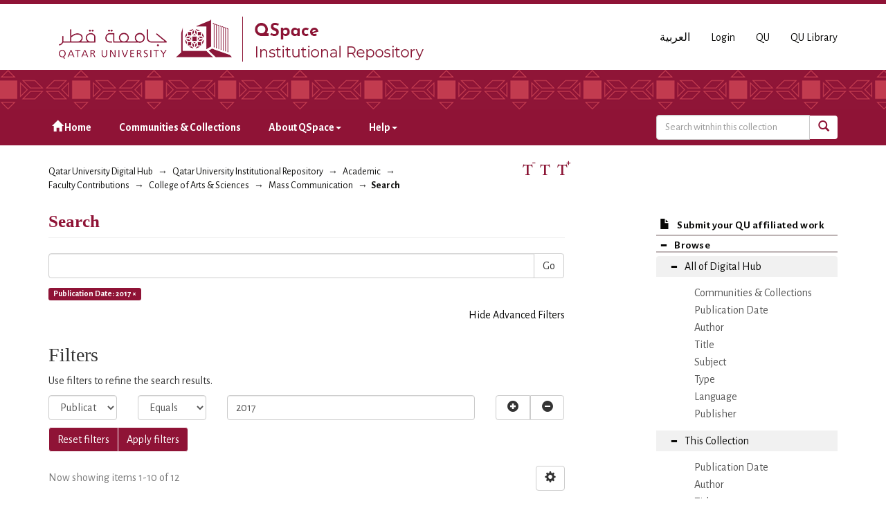

--- FILE ---
content_type: text/html;charset=utf-8
request_url: https://qspace.qu.edu.qa/handle/10576/3031/discover?filtertype=dateIssued&filter_relational_operator=equals&filter=2017
body_size: 58348
content:
<!DOCTYPE html>
            <!--[if lt IE 7]> <html class="no-js lt-ie9 lt-ie8 lt-ie7" lang="en"> <![endif]-->
            <!--[if IE 7]>    <html class="no-js lt-ie9 lt-ie8" lang="en"> <![endif]-->
            <!--[if IE 8]>    <html class="no-js lt-ie9" lang="en"> <![endif]-->
            <!--[if gt IE 8]><!--> <html class="no-js" lang="en"> <!--<![endif]-->
            <head><META http-equiv="Content-Type" content="text/html; charset=UTF-8">
<meta charset="utf-8">
<meta content="text/html; charset=UTF-8" http-equiv="Content-Type">
<meta content="IE=edge,chrome=1" http-equiv="X-UA-Compatible">
<meta content="width=device-width,initial-scale=1" name="viewport">
<script src="https://www.googletagmanager.com/gtag/js?id=UA-162916807-1" async="true"></script><script>
                window.dataLayer = window.dataLayer || [];
                function gtag(){dataLayer.push(arguments);}
                gtag('js', new Date());

                gtag('config', 'UA-162916807-1');
          </script>
<link href="https://fonts.googleapis.com/css?family=Alegreya+Sans+SC|Alegreya+Sans:400,700" rel="stylesheet" type="text/css">
<link rel="shortcut icon" href="/themes/QSpace-Mirage2/images/favicon.png">
<link rel="apple-touch-icon" href="/themes/QSpace-Mirage2/images/apple-touch-icon.png">
<meta name="Generator" content="DSpace 6.3">
<meta name="ROBOTS" content="NOINDEX, FOLLOW">
<link href="/themes/QSpace-Mirage2/styles/main.css" rel="stylesheet">
<link type="application/opensearchdescription+xml" rel="search" href="https://qspace.qu.edu.qa:443/open-search/description.xml" title="DSpace">
<script>
                //Clear default text of empty text areas on focus
                function tFocus(element)
                {
                if (element.value == ' '){element.value='';}
                }
                //Clear default text of empty text areas on submit
                function tSubmit(form)
                {
                var defaultedElements = document.getElementsByTagName("textarea");
                for (var i=0; i != defaultedElements.length; i++){
                if (defaultedElements[i].value == ' '){
                defaultedElements[i].value='';}}
                }
                //Disable pressing 'enter' key to submit a form (otherwise pressing 'enter' causes a submission to start over)
                function disableEnterKey(e)
                {
                var key;

                if(window.event)
                key = window.event.keyCode;     //Internet Explorer
                else
                key = e.which;     //Firefox and Netscape

                if(key == 13)  //if "Enter" pressed, then disable!
                return false;
                else
                return true;
                }
            </script><!--[if lt IE 9]>
                <script src="/themes/QSpace-Mirage2/vendor/html5shiv/dist/html5shiv.js"> </script>
                <script src="/themes/QSpace-Mirage2/vendor/respond/dest/respond.min.js"> </script>
                <![endif]--><script src="/themes/QSpace-Mirage2/vendor/modernizr/modernizr.js"> </script>
<title>Search</title>
<script src="https://www.google.com/recaptcha/api.js"></script>
</head><body>
<header>
<div role="navigation" class="navbar navbar-default navbar-static-top">
<div class="container">
<div class="navbar-header">
<a href="/" class="
								navbar-brand visible-xs col-xs-7
							"><img class="desktop hidden-xs hidden-sm" src="https://qspace.qu.edu.qa/themes/QSpace-Mirage2/images/QU_QSpace_desktop_en.png"><img class="mobile hidden-lg hidden-md" src="https://qspace.qu.edu.qa/themes/QSpace-Mirage2/images/QU_QSpace_mobile_en.png"></a><a href="/" class="
								navbar-brand hidden-xs
							"><img class="desktop hidden-xs hidden-sm" src="https://qspace.qu.edu.qa/themes/QSpace-Mirage2/images/QU_QSpace_desktop_en.png"><img class="mobile hidden-lg hidden-md" src="https://qspace.qu.edu.qa/themes/QSpace-Mirage2/images/QU_QSpace_mobile_en.png"></a>
<div class="
										navbar-header pull-right visible-xs hidden-sm hidden-md hidden-lg
								">
<ul id="mobile-navigation" class="nav nav-pills pull-left ">
<li class="dropdown" id="ds-language-selection-xs">
<button data-toggle="dropdown" class="dropdown-toggle navbar-toggle navbar-link" role="button" href="#" id="language-dropdown-toggle-xs"><b aria-hidden="true" class="visible-xs glyphicon glyphicon-globe"></b></button>
<ul data-no-collapse="true" aria-labelledby="language-dropdown-toggle-xs" role="menu" class="dropdown-menu pull-right">
<li role="presentation" class="disabled">
<a href="?filtertype=dateIssued&filter_relational_operator=equals&filter=2017&locale-attribute=en">English</a>
</li>
<li role="presentation">
<a href="?filtertype=dateIssued&filter_relational_operator=equals&filter=2017&locale-attribute=ar">العربية</a>
</li>
</ul>
</li>
<li>
<form method="get" action="/login" style="display: inline">
<button class="navbar-toggle navbar-link"><b aria-hidden="true" class="visible-xs glyphicon glyphicon-user"></b></button>
</form>
</li>
</ul>
<button data-toggle="offcanvas" class="navbar-toggle" type="button"><span class="sr-only">Toggle navigation</span><span class="icon-bar"></span><span class="icon-bar"></span><span class="icon-bar"></span></button>
</div>
<div id="desktop-navigation" class="
										navbar-header pull-right hidden-xs
								">
<ul class="nav navbar-nav pull-left">
<li class="dropdown" id="ds-language-selection">
<a href="?filtertype=dateIssued&filter_relational_operator=equals&filter=2017&locale-attribute=ar">العربية</a>
</li>
<input id="selected-language" type="hidden" value="en">
</ul>
<ul class="nav navbar-nav pull-left">
<li>
<a href="/login"><span class="hidden-xs">Login</span></a>
</li>
</ul>
<ul class="nav navbar-nav pull-left hidden-sm hidden-xs">
<li>
<a href="http://www.qu.edu.qa"><span>QU</span></a>
</li>
<li>
<a href="http://library.qu.edu.qa"><span>QU Library</span></a>
</li>
</ul>
<button type="button" class="navbar-toggle visible-sm" data-toggle="offcanvas"><span class="sr-only">Toggle navigation</span><span class="icon-bar"></span><span class="icon-bar"></span><span class="icon-bar"></span></button>
</div>
</div>
</div>
<div id="top"></div>
<div id="navigation">
<div class="container">
<ul id="desktop-navigation" class="
						      nav navbar-nav col-md-9 col-lg-9 hidden-xs hidden-sm
						  ">
<li>
<a href="/"><span aria-hidden="true" class="glyphicon glyphicon-home"></span>&nbsp;Home</a>
</li>
<li>
<a href="/community-list">Communities &amp; Collections</a>
</li>
<li class="dropdown">
<a href="#">About QSpace<span class="caret"></span></a>
<ul class="dropdown-menu">
<li>
<a href="/page/vision-mission">Vision &amp; Mission  </a>
</li>
</ul>
</li>
<li class="dropdown">
<a href="#">Help<span class="caret"></span></a>
<ul class="dropdown-menu">
<li>
<a href="/page/item-submission">Item Submission </a>
</li>
<li>
<a href="http://www.sherpa.ac.uk/romeo/search.php" target="_blank">Publisher policies</a>
</li>
<li class="dropdown-submenu">
<a href="#" tabindex="-1" class="test">User guides </a>
<ul class="dropdown-menu">
<li>
<a href="/page/Browse-guide" tabindex="-1"> QSpace Browsing</a>
</li>
<li>
<a href="/page/Search-guide" tabindex="-1">  QSpace Searching (Simple &amp; Advanced Search) </a>
</li>
<li>
<a href="/page/Submission-guide" tabindex="-1">QSpace Item Submission </a>
</li>
<li>
<a href="/page/Glossary-guide" tabindex="-1">QSpace Glossary</a>
</li>
</ul>
</li>
</ul>
</li>
</ul>
<div id="ds-search-form" class="
      										col-xs-12 col-sm-6 col-md-3 col-lg-3
      								">
<form method="post" style="" action="/handle/10576/3031/discover">
<fieldset>
<div class="input-group">
<input type="text" class="ds-text-field form-control" name="query" placeholder="Search witnhin this collection"><span class="input-group-btn"><button title="Go" class="ds-button-field btn btn-primary"><span aria-hidden="true" class="glyphicon glyphicon-search"></span></button></span>
</div>
</fieldset>
</form>
</div>
</div>
</div>
</div>
</header>
<div class="trail-wrapper hidden-print">
<div class="container">
<div class="row">
<div class="
								col-xs-12 col-sm-12 col-md-6 col-lg-6
							">
<div class="breadcrumb dropdown visible-xs">
<a data-toggle="dropdown" class="dropdown-toggle" role="button" href="#" id="trail-dropdown-toggle">Search&nbsp;<b class="caret"></b></a>
<ul aria-labelledby="trail-dropdown-toggle" role="menu" class="dropdown-menu">
<li role="presentation">
<a role="menuitem" href="/"><i aria-hidden="true" class="glyphicon glyphicon-home"></i>&nbsp;
                        Qatar University Digital Hub</a>
</li>
<li role="presentation">
<a role="menuitem" href="/handle/10576/20491">Qatar University Institutional Repository</a>
</li>
<li role="presentation">
<a role="menuitem" href="/handle/10576/22">Academic</a>
</li>
<li role="presentation">
<a role="menuitem" href="/handle/10576/32">Faculty Contributions</a>
</li>
<li role="presentation">
<a role="menuitem" href="/handle/10576/37">College of Arts &amp; Sciences</a>
</li>
<li role="presentation">
<a role="menuitem" href="/handle/10576/3031">Mass Communication</a>
</li>
<li role="presentation" class="disabled">
<a href="#" role="menuitem">Search</a>
</li>
</ul>
</div>
<ul class="breadcrumb hidden-xs">
<li>
<a href="/">Qatar University Digital Hub</a>
</li>
<li>
<a href="/handle/10576/20491">Qatar University Institutional Repository</a>
</li>
<li>
<a href="/handle/10576/22">Academic</a>
</li>
<li>
<a href="/handle/10576/32">Faculty Contributions</a>
</li>
<li>
<a href="/handle/10576/37">College of Arts &amp; Sciences</a>
</li>
<li>
<a href="/handle/10576/3031">Mass Communication</a>
</li>
<li class="active">Search</li>
</ul>
</div>
<div id="FontSize" class="
								col-md-2 col-lg-2 hidden-xs hidden-sm
							">
<li>
<a class="increaseFont"><span class="MaxFont">  &nbsp; </span></a><a class="resetFont"><span class="ResetFont">  &nbsp; </span></a><a class="decreaseFont"><span class="MinFont">  &nbsp; </span></a>
</li>
</div>
<div class="col-md-4 col-lg-4 hidden-xs hidden-sm"> &nbsp;  </div>
</div>
</div>
</div>
<div class="hidden" id="no-js-warning-wrapper">
<div id="no-js-warning">
<div class="notice failure">JavaScript is disabled for your browser. Some features of this site may not work without it.</div>
</div>
</div>
<div class="container" id="main-container">
<div class="row row-offcanvas row-offcanvas-right">
<div class="horizontal-slider clearfix">
<div class="
                                  								col-xs-12 col-sm-12 col-md-9 main-content
                                 							">
<div>
<h2 class="ds-div-head page-header first-page-header">Search</h2>
<div id="aspect_discovery_SimpleSearch_div_search" class="ds-static-div primary">
<p class="ds-paragraph">
<input id="aspect_discovery_SimpleSearch_field_discovery-json-search-url" class="ds-hidden-field form-control" name="discovery-json-search-url" type="hidden" value="http://qspace.qu.edu.qa/JSON/discovery/search">
</p>
<p class="ds-paragraph">
<input id="aspect_discovery_SimpleSearch_field_discovery-json-scope" class="ds-hidden-field form-control" name="discovery-json-scope" type="hidden" value="10576/3031">
</p>
<p class="ds-paragraph">
<input id="aspect_discovery_SimpleSearch_field_contextpath" class="ds-hidden-field form-control" name="contextpath" type="hidden" value="">
</p>
<div id="aspect_discovery_SimpleSearch_div_discovery-search-box" class="ds-static-div discoverySearchBox">
<form id="aspect_discovery_SimpleSearch_div_general-query" class="ds-interactive-div discover-search-box" action="discover" method="get" onsubmit="javascript:tSubmit(this);">
<fieldset id="aspect_discovery_SimpleSearch_list_primary-search" class="ds-form-list">
<div class="ds-form-item row">
<div class="col-sm-12">
<p class="input-group">
<input id="aspect_discovery_SimpleSearch_field_query" class="ds-text-field form-control" name="query" type="text" value=""><span class="input-group-btn"><button id="aspect_discovery_SimpleSearch_field_submit" class="ds-button-field btn btn-default search-icon search-icon" name="submit" type="submit">Go</button></span>
</p>
</div>
</div>
<div id="filters-overview-wrapper-squared"></div>
</fieldset>
<p class="ds-paragraph">
<input id="aspect_discovery_SimpleSearch_field_filtertype_0" class="ds-hidden-field form-control" name="filtertype_0" type="hidden" value="dateIssued">
</p>
<p class="ds-paragraph">
<input id="aspect_discovery_SimpleSearch_field_filter_relational_operator_0" class="ds-hidden-field form-control" name="filter_relational_operator_0" type="hidden" value="equals">
</p>
<p class="ds-paragraph">
<input id="aspect_discovery_SimpleSearch_field_filter_0" class="ds-hidden-field form-control" name="filter_0" type="hidden" value="2017">
</p>
</form>
<form id="aspect_discovery_SimpleSearch_div_search-filters" class="ds-interactive-div discover-filters-box " action="discover" method="get" onsubmit="javascript:tSubmit(this);">
<div class="ds-static-div clearfix">
<p class="ds-paragraph pull-right">
<a href="#" class="show-advanced-filters">Show Advanced Filters</a><a href="#" class="hide-advanced-filters hidden">Hide Advanced Filters</a>
</p>
</div>
<h3 class="ds-div-head discovery-filters-wrapper-head hidden">Filters</h3>
<div id="aspect_discovery_SimpleSearch_div_discovery-filters-wrapper" class="ds-static-div  hidden">
<p class="ds-paragraph">Use filters to refine the search results.</p>
<script type="text/javascript">
                if (!window.DSpace) {
                    window.DSpace = {};
                }
                if (!window.DSpace.discovery) {
                    window.DSpace.discovery = {};
                }
                if (!window.DSpace.discovery.filters) {
                    window.DSpace.discovery.filters = [];
                }
                window.DSpace.discovery.filters.push({
                    type: 'dateIssued',
                    relational_operator: 'equals',
                    query: '2017',
                });
            </script><script type="text/javascript">
                if (!window.DSpace) {
                    window.DSpace = {};
                }
                if (!window.DSpace.discovery) {
                    window.DSpace.discovery = {};
                }
                if (!window.DSpace.discovery.filters) {
                    window.DSpace.discovery.filters = [];
                }
            </script><script>
            if (!window.DSpace.i18n) {
                window.DSpace.i18n = {};
            } 
            if (!window.DSpace.i18n.discovery) {
                window.DSpace.i18n.discovery = {};
            }
        
                    if (!window.DSpace.i18n.discovery.filtertype) {
                        window.DSpace.i18n.discovery.filtertype = {};
                    }
                window.DSpace.i18n.discovery.filtertype['title']='Title';window.DSpace.i18n.discovery.filtertype['author']='Author';window.DSpace.i18n.discovery.filtertype['subject']='Subject';window.DSpace.i18n.discovery.filtertype['type']='Type';window.DSpace.i18n.discovery.filtertype['publisher']='Publisher';window.DSpace.i18n.discovery.filtertype['publication']='Publication Name ';window.DSpace.i18n.discovery.filtertype['dateIssued']='Publication Date';window.DSpace.i18n.discovery.filtertype['language']=' Language';window.DSpace.i18n.discovery.filtertype['series']='Series';window.DSpace.i18n.discovery.filtertype['sponsor']='Sponsor';window.DSpace.i18n.discovery.filtertype['abstract']='Abstract';window.DSpace.i18n.discovery.filtertype['has_content_in_original_bundle']='Has File(s)';window.DSpace.i18n.discovery.filtertype['original_bundle_filenames']='Filename';window.DSpace.i18n.discovery.filtertype['original_bundle_descriptions']='File description';
                    if (!window.DSpace.i18n.discovery.filter_relational_operator) {
                        window.DSpace.i18n.discovery.filter_relational_operator = {};
                    }
                window.DSpace.i18n.discovery.filter_relational_operator['contains']='Contains';window.DSpace.i18n.discovery.filter_relational_operator['equals']='Equals';window.DSpace.i18n.discovery.filter_relational_operator['authority']='ID';window.DSpace.i18n.discovery.filter_relational_operator['notcontains']='Not Contains';window.DSpace.i18n.discovery.filter_relational_operator['notequals']='Not Equals';window.DSpace.i18n.discovery.filter_relational_operator['notauthority']='Not ID';</script>
<div id="aspect_discovery_SimpleSearch_row_filter-controls" class="ds-form-item apply-filter">
<div>
<div class="">
<p class="btn-group">
<button id="aspect_discovery_SimpleSearch_field_submit_reset_filter" class="ds-button-field btn btn-default discovery-reset-filter-button discovery-reset-filter-button" name="submit_reset_filter" type="submit">Reset filters</button><button class="ds-button-field btn btn-default discovery-add-filter-button visible-xs discovery-add-filter-button visible-xs " name="submit_add_filter" type="submit">Add New Filter</button><button id="aspect_discovery_SimpleSearch_field_submit_apply_filter" class="ds-button-field btn btn-default discovery-apply-filter-button discovery-apply-filter-button" name="submit_apply_filter" type="submit">Apply filters</button>
</p>
</div>
</div>
</div>
</div>
</form>
</div>
<form id="aspect_discovery_SimpleSearch_div_main-form" class="ds-interactive-div " action="/handle/10576/3031/discover" method="post" onsubmit="javascript:tSubmit(this);">
<p class="ds-paragraph">
<input id="aspect_discovery_SimpleSearch_field_search-result" class="ds-hidden-field form-control" name="search-result" type="hidden" value="true">
</p>
<p class="ds-paragraph">
<input id="aspect_discovery_SimpleSearch_field_query" class="ds-hidden-field form-control" name="query" type="hidden" value="">
</p>
<p class="ds-paragraph">
<input id="aspect_discovery_SimpleSearch_field_current-scope" class="ds-hidden-field form-control" name="current-scope" type="hidden" value="10576/3031">
</p>
<p class="ds-paragraph">
<input id="aspect_discovery_SimpleSearch_field_filtertype_0" class="ds-hidden-field form-control" name="filtertype_0" type="hidden" value="dateIssued">
</p>
<p class="ds-paragraph">
<input id="aspect_discovery_SimpleSearch_field_filter_relational_operator_0" class="ds-hidden-field form-control" name="filter_relational_operator_0" type="hidden" value="equals">
</p>
<p class="ds-paragraph">
<input id="aspect_discovery_SimpleSearch_field_filter_0" class="ds-hidden-field form-control" name="filter_0" type="hidden" value="2017">
</p>
<p class="ds-paragraph">
<input id="aspect_discovery_SimpleSearch_field_rpp" class="ds-hidden-field form-control" name="rpp" type="hidden" value="10">
</p>
<p class="ds-paragraph">
<input id="aspect_discovery_SimpleSearch_field_sort_by" class="ds-hidden-field form-control" name="sort_by" type="hidden" value="score">
</p>
<p class="ds-paragraph">
<input id="aspect_discovery_SimpleSearch_field_order" class="ds-hidden-field form-control" name="order" type="hidden" value="desc">
</p>
</form>
<div class="pagination-masked clearfix top">
<div class="row">
<div class="
												col-xs-9
											">
<p class="pagination-info">Now showing items 1-10 of 12</p>
</div>
<div class="col-xs-3">
<div class="btn-group discovery-sort-options-menu pull-right controls-gear-wrapper" id="aspect_discovery_SimpleSearch_div_search-controls-gear">
<button data-toggle="dropdown" class="btn btn-default dropdown-toggle"><span aria-hidden="true" class="glyphicon glyphicon-cog"></span></button>
<ul role="menu" class="dropdown-menu">
<li id="aspect_discovery_SimpleSearch_item_sort-head" class=" gear-head first dropdown-header">Sort Options:</li>
<li id="aspect_discovery_SimpleSearch_item_relevance" class=" gear-option gear-option-selected">
<a href="sort_by=score&order=desc">Relevance</a>
</li>
<li id="aspect_discovery_SimpleSearch_item_dc_title_sort" class=" gear-option">
<a href="sort_by=dc.title_sort&order=asc">Title Asc</a>
</li>
<li id="aspect_discovery_SimpleSearch_item_dc_title_sort" class=" gear-option">
<a href="sort_by=dc.title_sort&order=desc">Title Desc</a>
</li>
<li id="aspect_discovery_SimpleSearch_item_dc_date_issued_dt" class=" gear-option">
<a href="sort_by=dc.date.issued_dt&order=asc">Publication Date Asc</a>
</li>
<li id="aspect_discovery_SimpleSearch_item_dc_date_issued_dt" class=" gear-option">
<a href="sort_by=dc.date.issued_dt&order=desc">Publication Date Desc</a>
</li>
<li class="divider"></li>
<li id="aspect_discovery_SimpleSearch_item_rpp-head" class=" gear-head dropdown-header">Results Per Page:</li>
<li id="aspect_discovery_SimpleSearch_item_rpp-5" class=" gear-option">
<a href="rpp=5">5</a>
</li>
<li id="aspect_discovery_SimpleSearch_item_rpp-10" class=" gear-option gear-option-selected">
<a href="rpp=10">10</a>
</li>
<li id="aspect_discovery_SimpleSearch_item_rpp-20" class=" gear-option">
<a href="rpp=20">20</a>
</li>
<li id="aspect_discovery_SimpleSearch_item_rpp-40" class=" gear-option">
<a href="rpp=40">40</a>
</li>
<li id="aspect_discovery_SimpleSearch_item_rpp-60" class=" gear-option">
<a href="rpp=60">60</a>
</li>
<li id="aspect_discovery_SimpleSearch_item_rpp-80" class=" gear-option">
<a href="rpp=80">80</a>
</li>
<li id="aspect_discovery_SimpleSearch_item_rpp-100" class=" gear-option">
<a href="rpp=100">100</a>
</li>
</ul>
</div>
</div>
</div>
</div>
<div id="aspect_discovery_SimpleSearch_div_search-results" class="ds-static-div primary">
<div class="row ds-artifact-item ">
<div class="col-sm-3 hidden-xs">
<div class="thumbnail artifact-preview">
<a href="/handle/10576/17210" class="image-link">
<div style="width: 100%; text-align: center">
<i class="glyphicon  glyphicon-lock" aria-hidden="true"></i>
</div>
</a>
</div>
</div>
<div class="col-sm-9 artifact-description">
<a href="/handle/10576/17210">
<h4>Fatwa on Sattelite TV and the development of islamic Religious  discourse<span class="Z3988" title="ctx_ver=Z39.88-2004&amp;rft_val_fmt=info%3Aofi%2Ffmt%3Akev%3Amtx%3Adc&amp;rft_id=http%3A%2F%2Fdx.doi.org%2F10.1386%2Fjammr.10.2.129_1&amp;rft_id=Miladi%2C+N.%2C+Karim%2C+S.+and+Athambawa%2C+M.+%282017%29%2C+%E2%80%98Fatwa+on+satellite+TV+and+the+development+of+Islamic+religious+discourse%E2%80%99%2C+Journal+of+Arab+%26+Muslim+Media+Research%2C+10%3A2%2C+pp.+129%E2%80%93152%2C+doi%3A+10.1386%2Fjammr.10.2.129_1&amp;rft_id=https%3A%2F%2Fwww.intellectbooks.com%2F&amp;rft_id=http%3A%2F%2Fhdl.handle.net%2F10576%2F17210&amp;rft_id=129-152&amp;rft_id=2&amp;rft_id=10&amp;rfr_id=info%3Asid%2Fdspace.org%3Arepository&amp;">&nbsp;</span>
</h4>
</a>
<div class="artifact-info">
<span class="author h4"><small><span class="ds-dc_contributor_author-authority">Miladi, Noureddine; </span><span class="ds-dc_contributor_author-authority">Karim, Saleh; </span><span class="ds-dc_contributor_author-authority">Athambawa, Mahroof</span></small></span><span class="publication-details h4"><small> (<span class="publisher">
<bdi>Intellect</bdi>
</span>, <span class="date">2017</span> , <span class="type">Article</span>)</small></span>
<div class="abstract">Satellite TV and the Internet revolutions have reinvigorated religious discourse in public spaces. Across the world, religious TV channels and Internet religious websites have taken up the roles of traditional religious ...</div>
</div>
</div>
</div>
<div class="row ds-artifact-item ">
<div class="col-sm-3 hidden-xs">
<div class="thumbnail artifact-preview">
<a href="/handle/10576/16302" class="image-link"><img alt="Thumbnail" class="img-responsive img-thumbnail" src="/bitstream/handle/10576/16302/Journalism%20and%20the%20Islamic%20Worldview%20Journalistic%20roles%20in%20Muslim-majority%20countries.pdf.jpg?sequence=3&isAllowed=y"></a>
</div>
</div>
<div class="col-sm-9 artifact-description">
<a href="/handle/10576/16302">
<h4>Journalism and the Islamic Worldview: Journalistic roles in Muslim-majority countries<span class="Z3988" title="ctx_ver=Z39.88-2004&amp;rft_val_fmt=info%3Aofi%2Ffmt%3Akev%3Amtx%3Adc&amp;rft_id=http%3A%2F%2Fdx.doi.org%2F10.1080%2F1461670X.2017.1279029&amp;rft_id=http%3A%2F%2Fhdl.handle.net%2F10576%2F16302&amp;rft_id=555-575&amp;rft_id=5&amp;rft_id=18&amp;rfr_id=info%3Asid%2Fdspace.org%3Arepository&amp;">&nbsp;</span>
</h4>
</a>
<div class="artifact-info">
<span class="author h4"><small><span class="ds-dc_contributor_author-authority">Muchtar, Nurhaya; </span><span class="ds-dc_contributor_author-authority">Hamada, Basyouni Ibrahim; </span><span class="ds-dc_contributor_author-authority">Hanitzsch, Thomas; </span><span class="ds-dc_contributor_author-authority">Galal, Ashraf; </span><span class="ds-dc_contributor_author-authority">Masduki; </span><span class="ds-dc_contributor_author-authority more" style="display: none;">Ullah,Mohammad Sahid</span><a href="javascript:void(0)"><strong><span class="show-more-link">... more authors <i aria-hidden="true" class="fa fa-angle-down"></i></span></strong></a><a href="javascript:void(0)"><strong><span style="display:none;" class="show-less-link">... less authors<i aria-hidden="true" class="fa fa-angle-up"></i></span></strong></a></small></span><span class="publication-details h4"><small> (<span class="publisher">
<bdi>Routledge</bdi>
</span>, <span class="date">2017</span> , <span class="type">Article</span>)</small></span>
<div class="abstract">This paper looks at the extent to which journalistic culture in Muslim-majority countries is shaped by a distinctive Islamic worldview. We identified four principles of an Islamic perspective to journalism: truth and ...</div>
</div>
</div>
</div>
<div class="row ds-artifact-item ">
<div class="col-sm-3 hidden-xs">
<div class="thumbnail artifact-preview">
<a href="/handle/10576/5989" class="image-link"><img alt="Thumbnail" class="img-responsive img-thumbnail" src="/bitstream/handle/10576/5989/%d9%84%d9%8a%d9%88%d9%86%20%d8%a8%d8%b1%d8%ae%d9%88%20-%20%d8%a7%d9%84%d9%87%d8%a7%d9%83%d8%b7%d9%88%d9%84%d9%88%d8%ac%d9%8a%d8%a7%20%d9%88%d8%af%d9%88%d8%b1%d9%87%d8%a7%20%d9%81%d9%8a%20%d8%aa%d9%81%d8%b3%d9%8a%d8%b1%20%d8%a7%d9%84%d9%87%d8%ac%d9%85%d8%a7%d8%aa.pdf.jpg?sequence=4&isAllowed=y"></a>
</div>
</div>
<div class="col-sm-9 artifact-description">
<a href="/handle/10576/5989">
<h4>الهاكطولوجيا ودورها في تفسير الهجمات الإلكترونية وتأثيرها على الممارسة الصحفية<span class="Z3988" title="ctx_ver=Z39.88-2004&amp;rft_val_fmt=info%3Aofi%2Ffmt%3Akev%3Amtx%3Adc&amp;rft_id=%D8%A8%D8%B1%D8%AE%D9%88%2C+%D9%84%D9%8A%D9%88%D9%86.++%D8%A7%D9%84%D9%87%D8%A7%D9%83%D8%B7%D9%88%D9%84%D9%88%D8%AC%D9%8A%D8%A7+%D9%88%D8%AF%D9%88%D8%B1%D9%87%D8%A7+%D9%81%D9%8A+%D8%AA%D9%81%D8%B3%D9%8A%D8%B1+%D8%A7%D9%84%D9%87%D8%AC%D9%85%D8%A7%D8%AA+%D8%A7%D9%84%D8%A5%D9%84%D9%83%D8%AA%D8%B1%D9%88%D9%86%D9%8A%D8%A9+%D9%88%D8%AA%D8%A3%D8%AB%D9%8A%D8%B1%D9%87%D8%A7+%D8%B9%D9%84%D9%89+%D8%A7%D9%84%D9%85%D9%85%D8%A7%D8%B1%D8%B3%D8%A9+%D8%A7%D9%84%D8%B5%D8%AD%D9%81%D9%8A%D8%A9.+%D9%85%D8%B1%D9%83%D8%B2+%D8%A7%D9%84%D8%AC%D8%B2%D9%8A%D8%B1%D8%A9+%D9%84%D9%84%D8%AF%D8%B1%D8%A7%D8%B3%D8%A7%D8%AA.+2017&amp;rft_id=http%3A%2F%2Fstudies.aljazeera.net%2Fmritems%2FDocuments%2F2017%2F11%2F2%2F89412b042677455ab5eac864eb52f3af_100.pdf&amp;rft_id=http%3A%2F%2Fstudies.aljazeera.net%2Far%2Fmediastudies%2F2017%2F11%2F171102072849895.html&amp;rft_id=http%3A%2F%2Fhdl.handle.net%2F10576%2F5989&amp;rfr_id=info%3Asid%2Fdspace.org%3Arepository&amp;">&nbsp;</span>
</h4>
</a>
<div class="artifact-info">
<span class="author h4"><small><span class="ds-dc_contributor_author-authority">برخو, ليون</span></small></span><span class="publication-details h4"><small> (<span class="publisher">
<bdi>AlJazeera Center for Studies - مركز الجزيرة للدراسات</bdi>
</span>, <span class="date">2017</span> , <span class="type">Article</span>)</small></span>
<div class="abstract">تبحث الورقة تأثير الهجمات الإلكترونية في مسارات الأحداث وخلق الأزمات، وكيف أصبحت جزءًا مُكِمِّلًا لجمع المعلومات نتيجة الاستقطاب المتزايد والهائل في منقطة الشرق الأوسط، وتدرس أيضًا تأثيرها في الممارسة الصحفية. وتُقدِّم ...</div>
</div>
</div>
</div>
<div class="row ds-artifact-item ">
<div class="col-sm-3 hidden-xs">
<div class="thumbnail artifact-preview">
<a href="/handle/10576/17653" class="image-link"><img alt="Thumbnail" class="img-thumbnail" data-src="holder.js/110x130/text:No Thumbnail"></a>
</div>
</div>
<div class="col-sm-9 artifact-description">
<a href="/handle/10576/17653">
<h4>Islamic universals and implications for global communication ethics<span class="Z3988" title="ctx_ver=Z39.88-2004&amp;rft_val_fmt=info%3Aofi%2Ffmt%3Akev%3Amtx%3Adc&amp;rft_id=http%3A%2F%2Fdx.doi.org%2F10.1080%2F13216597.2016.1269657&amp;rft_id=http%3A%2F%2Fhdl.handle.net%2F10576%2F17653&amp;rft_id=36-52&amp;rft_id=1&amp;rft_id=23&amp;rfr_id=info%3Asid%2Fdspace.org%3Arepository&amp;">&nbsp;</span>
</h4>
</a>
<div class="artifact-info">
<span class="author h4"><small><span class="ds-dc_contributor_author-authority">Sadig, Haydar Badawi</span></small></span><span class="publication-details h4"><small> (<span class="publisher">
<bdi>Taylor and Francis</bdi>
</span>, <span class="date">2017</span> , <span class="type">Article</span>)</small></span>
<div class="abstract">In an attempt to validate the importance of universal communication ethics for democracy anywhere, especially in the Middle East, this essay focuses on answering the question: Are there universalisable Islamic ethics that ...</div>
</div>
</div>
</div>
<div class="row ds-artifact-item ">
<div class="col-sm-3 hidden-xs">
<div class="thumbnail artifact-preview">
<a href="/handle/10576/5621" class="image-link"><img alt="Thumbnail" class="img-thumbnail" data-src="holder.js/110x130/text:No Thumbnail"></a>
</div>
</div>
<div class="col-sm-9 artifact-description">
<a href="/handle/10576/5621">
<h4>University Students' Intention of Smartphone Adoption for Academic Purposes: Testing and Extended TAM Model<span class="Z3988" title="ctx_ver=Z39.88-2004&amp;rft_val_fmt=info%3Aofi%2Ffmt%3Akev%3Amtx%3Adc&amp;rft_id=http%3A%2F%2Fdx.doi.org%2F10.15655%2Fmw%2F2017%2Fv8i2%2F49010&amp;rft_id=Ahmed%2C+ISMAIL+SHEIKH+YUSUF.+et.+al.+%22University+Students%27+Intention+of+Smartphone+Adoption+for+Academic+Purposes%3A+Testing+and+Extended+TAM+Model%22%2C+Journal+of+Media+Watch%2C+Volume+8+%2C+No.+2+%2CP.p.+208+-+221%2C++2017&amp;rft_id=0976-0911&amp;rft_id=https%3A%2F%2Fwww.mediawatchjournal.in%2F&amp;rft_id=http%3A%2F%2Fhdl.handle.net%2F10576%2F5621&amp;rft_id=208++-+221&amp;rft_id=2&amp;rft_id=8&amp;rft_id=2249-8818&amp;rfr_id=info%3Asid%2Fdspace.org%3Arepository&amp;">&nbsp;</span>
</h4>
</a>
<div class="artifact-info">
<span class="author h4"><small><span class="ds-dc_contributor_author-authority">Ahmed, Ismail Sheikh Yusuf; </span><span class="ds-dc_contributor_author-authority">El-Kasim, Muthar; </span><span class="ds-dc_contributor_author-authority">Mustapha, Lambe Kayode</span></small></span><span class="publication-details h4"><small> (<span class="publisher">
<bdi>India</bdi>
</span>, <span class="date">2017</span> , <span class="type">Article</span>)</small></span>
<div class="abstract">New technology has been credited with the ability to extend human senses. However, adaptation and use of technology has been reported to be intricately mediated by usefulness and ease of use of technology among other ...</div>
</div>
</div>
</div>
<div class="row ds-artifact-item ">
<div class="col-sm-3 hidden-xs">
<div class="thumbnail artifact-preview">
<a href="/handle/10576/11060" class="image-link"><img alt="Thumbnail" class="img-responsive img-thumbnail" src="/bitstream/handle/10576/11060/17_AUSACE%202017%20Full%20%20Conference%20Schedule.pdf.jpg?sequence=4&isAllowed=y"></a>
</div>
</div>
<div class="col-sm-9 artifact-description">
<a href="/handle/10576/11060">
<h4>التواصل في عصر المعلومات اللحظي والتأثيرات المحتملة<span class="Z3988" title="ctx_ver=Z39.88-2004&amp;rft_val_fmt=info%3Aofi%2Ffmt%3Akev%3Amtx%3Adc&amp;rft_id=%D8%A7%D9%84%D8%B4%D8%A7%D9%85%D9%8A+%D8%8C+%D8%B9%D8%A8%D8%AF%D8%A7%D9%84%D8%B1%D8%AD%D9%85%D9%86+%D9%85%D8%AD%D9%85%D8%AF+%D8%B3%D8%B9%D9%8A%D8%AF.++2017+.++%D8%A7%D9%84%D8%AA%D9%88%D8%A7%D8%B5%D9%84+%D9%81%D9%8A+%D8%B9%D8%B5%D8%B1+%D8%A7%D9%84%D9%85%D8%B9%D9%84%D9%88%D9%85%D8%A7%D8%AA+%D8%A7%D9%84%D9%84%D8%AD%D8%B8%D9%8A+%D9%88%D8%A7%D9%84%D8%AA%D8%A3%D8%AB%D9%8A%D8%B1%D8%A7%D8%AA+%D8%A7%D9%84%D9%85%D8%AD%D8%AA%D9%85%D9%84%D8%A9+%D8%8C+%D8%A7%D9%84%D9%85%D8%A4%D8%AA%D9%85%D8%B1+%D8%A7%D9%84%D8%B3%D9%86%D9%88%D9%8A+%D8%A7%D9%84%D8%AB%D8%A7%D9%86%D9%8A+%D9%88+%D8%A7%D9%84%D8%B9%D8%B4%D8%B1%D9%88%D9%86+%D9%84%D9%84%D8%AC%D9%85%D8%B9%D9%8A%D8%A9+%D8%A7%D9%84%D8%B9%D8%B1%D8%A8%D9%8A%D8%A9+%D8%A7%D9%84%D8%A3%D9%85%D8%B1%D9%8A%D9%83%D9%8A%D8%A9.+%D8%A7%D9%84%D8%AC%D8%A7%D9%85%D8%B9%D8%A9+%D8%A7%D9%84%D8%A3%D9%85%D8%B1%D9%8A%D9%83%D9%8A%D8%A9+%5C+%D8%A7%D9%84%D9%82%D8%A7%D9%87%D8%B1%D8%A9&amp;rft_id=%D9%85%D8%AF%D8%A9+%D8%A7%D9%84%D9%85%D8%A4%D8%AA%D9%85%D8%B1%3A+21+-+24+%D8%A3%D9%83%D8%AA%D9%88%D8%A8%D8%B1+2017&amp;rft_id=http%3A%2F%2Fhdl.handle.net%2F10576%2F11060&amp;rfr_id=info%3Asid%2Fdspace.org%3Arepository&amp;">&nbsp;</span>
</h4>
</a>
<div class="artifact-info">
<span class="author h4"><small><span class="ds-dc_contributor_author-authority">الشامي, عبد الرحمن محمد سعيد</span></small></span><span class="publication-details h4"><small> (<span class="publisher">
<bdi>American	University in Cairo</bdi>
</span>, <span class="date">2017</span> , <span class="type">Conference</span>)</small></span>
<div class="abstract">حاولت هذه الدراسة رصد مظاهر الاتصال والتواصل في عصر المعلومات اللحظي، والتأثيرات المتبادلة بين وسائل الاتصال الجديدة والقديمة، وذلك بالتطبيق على عينة عشوائية من الجمهور العربي بلغت العينة 216 مبحوثا. ومن أهم ما انتهت إليه ...</div>
</div>
</div>
</div>
<div class="row ds-artifact-item ">
<div class="col-sm-3 hidden-xs">
<div class="thumbnail artifact-preview">
<a href="/handle/10576/11037" class="image-link"><img alt="Thumbnail" class="img-responsive img-thumbnail" src="/bitstream/handle/10576/11037/Mobile%20Journalism.pdf.jpg?sequence=4&isAllowed=y"></a>
</div>
</div>
<div class="col-sm-9 artifact-description">
<a href="/handle/10576/11037">
<h4>صحافة  المحمول<span class="Z3988" title="ctx_ver=Z39.88-2004&amp;rft_val_fmt=info%3Aofi%2Ffmt%3Akev%3Amtx%3Adc&amp;rft_id=http%3A%2F%2Fhdl.handle.net%2F10576%2F11037&amp;rft_id=http%3A%2F%2Fwww.qu.edu.qa%2Fjmem&amp;rft_id=13&amp;rfr_id=info%3Asid%2Fdspace.org%3Arepository&amp;">&nbsp;</span>
</h4>
</a>
<div class="artifact-info">
<span class="author h4"><small><span class="ds-dc_contributor_author-authority">جابر, جاسم محمد الشيخ; </span><span class="ds-dc_contributor_author-authority">الشامي, عبد الرحمن محمد</span></small></span><span class="publication-details h4"><small> (<span class="publisher">
<bdi>Georgia State University</bdi>
</span>, <span class="date">2017</span> , <span class="type">Book Review</span>)</small></span>
<div class="abstract">يناول الكتاب موضوعا حديثا في الساحة الصحفية، وهو استخدام الهواتف الذكية في مجال العمل الصحفي، والذي أصبح يعرف اليوم بـ"صحافة المحمول" Mobile Journalism، ويلقى اهتماما به من كافة المؤسسات الصحفية والإعلامية، والمشتغلين ...</div>
</div>
</div>
</div>
<div class="row ds-artifact-item ">
<div class="col-sm-3 hidden-xs">
<div class="thumbnail artifact-preview">
<a href="/handle/10576/6190" class="image-link"><img alt="Thumbnail" class="img-responsive img-thumbnail" src="/bitstream/handle/10576/6190/%d8%a7%d8%b3%d8%aa%d8%ae%d8%af%d8%a7%d9%85%d8%a7%d8%aa%20%d9%82%d8%a7%d8%af%d8%a9%20%d8%a7%d9%84%d8%b1%d8%a3%d9%8a%20%d8%a7%d9%84%d8%ae%d9%84%d9%8a%d8%ac%d9%8a%20%d9%84%d8%b4%d8%a8%d9%83%d8%a7%d8%aa%20%d8%a7%d9%84%d8%aa%d9%88%d8%a7%d8%b5%d9%84%20%d8%a7%d9%84%d8%a7%d8%ac%d8%aa%d9%85%d8%a7%d8%b9%d9%8a.pdf.jpg?sequence=4&isAllowed=y"></a>
</div>
</div>
<div class="col-sm-9 artifact-description">
<a href="/handle/10576/6190">
<h4>استخدامات قادة الرأي الخليجي لشبكات التواصل الاجتماعي<span class="Z3988" title="ctx_ver=Z39.88-2004&amp;rft_val_fmt=info%3Aofi%2Ffmt%3Akev%3Amtx%3Adc&amp;rft_id=%D8%A7%D9%84%D8%B4%D8%A7%D9%85%D9%8A%2C+%D8%B9%D8%A8%D8%AF+%D8%A7%D9%84%D8%B1%D8%AD%D9%85%D9%86+%D9%85%D8%AD%D9%85%D8%AF%D8%8C+%D8%A7%D8%B3%D8%AA%D8%AE%D8%AF%D8%A7%D9%85%D8%A7%D8%AA+%D9%82%D8%A7%D8%AF%D8%A9+%D8%A7%D9%84%D8%B1%D8%A3%D9%8A+%D8%A7%D9%84%D8%AE%D9%84%D9%8A%D8%AC%D9%8A+%D9%84%D8%B4%D8%A8%D9%83%D8%A7%D8%AA+%D8%A7%D9%84%D8%AA%D9%88%D8%A7%D8%B5%D9%84+%D8%A7%D9%84%D8%A7%D8%AC%D8%AA%D9%85%D8%A7%D8%B9%D9%8A%D8%8C+%D9%85%D8%B1%D9%83%D8%B2+%D8%A7%D9%84%D8%AC%D8%B2%D9%8A%D8%B1%D8%A9+%D9%84%D9%84%D8%AF%D8%B1%D8%A7%D8%B3%D8%A7%D8%AA%D8%8C+%D8%B5+1-23%D8%8C+16-11-2017&amp;rft_id=https%3A%2F%2Fgoo.gl%2FrBYLT3&amp;rft_id=http%3A%2F%2Fhdl.handle.net%2F10576%2F6190&amp;rft_id=1-23&amp;rfr_id=info%3Asid%2Fdspace.org%3Arepository&amp;">&nbsp;</span>
</h4>
</a>
<div class="artifact-info">
<span class="author h4"><small><span class="ds-dc_contributor_author-authority">الشامي, عبد الرحمن محمد</span></small></span><span class="publication-details h4"><small> (<span class="publisher">
<bdi></bdi>
</span>, <span class="date">2017</span> , <span class="type">Book chapter</span>)</small></span>
<div class="abstract">تستقصي الدراسة استخدامات قادة الرأي العام الخليجي لشبكات التواصل الاجتماعي، خاصة في سياق الأزمة الخليجية التي اندلعت إثر الحصار الذي فرضته السعودية والإمارات والبحرين ومصر على قطر، وتبحث أشكال التفاعل المختلفة التي تتولَّد ...</div>
</div>
</div>
</div>
<div class="row ds-artifact-item ">
<div class="col-sm-3 hidden-xs">
<div class="thumbnail artifact-preview">
<a href="/handle/10576/5179" class="image-link"><img alt="Thumbnail" class="img-thumbnail" data-src="holder.js/110x130/text:No Thumbnail"></a>
</div>
</div>
<div class="col-sm-9 artifact-description">
<a href="/handle/10576/5179">
<h4>شعارات القنوات التلفزية العربية: دراسة سيميولوجية لفعالية تصميم الجرافيك<span class="Z3988" title="ctx_ver=Z39.88-2004&amp;rft_val_fmt=info%3Aofi%2Ffmt%3Akev%3Amtx%3Adc&amp;rft_id=%D8%B4%D8%B9%D8%A7%D8%B1%D8%A7%D8%AA+%D8%A7%D9%84%D9%82%D9%86%D9%88%D8%A7%D8%AA+%D8%A7%D9%84%D8%AA%D9%84%D9%81%D8%B2%D9%8A%D8%A9+%D8%A7%D9%84%D8%B9%D8%B1%D8%A8%D9%8A%D8%A9%3A+%D8%AF%D8%B1%D8%A7%D8%B3%D8%A9+%D8%B3%D9%8A%D9%85%D9%8A%D9%88%D9%84%D9%88%D8%AC%D9%8A%D8%A9+%D9%84%D9%81%D8%B9%D8%A7%D9%84%D9%8A%D8%A9+%D8%AA%D8%B5%D9%85%D9%8A%D9%85+%D8%A7%D9%84%D8%AC%D8%B1%D8%A7%D9%81%D9%8A%D9%83%22%2C+%D9%85%D8%AD%D9%85%D8%AF+%D8%A7%D9%84%D8%A3%D9%85%D9%8A%D9%86+%D9%85%D8%B1%D8%B3%D9%8A%2C+%D9%85%D8%AC%D9%84%D8%A9+%D8%A7%D9%84%D8%AD%D9%83%D9%85%D8%A9%2C+%D8%A7%D9%84%D8%B9%D8%AF%D8%AF+%D8%A7%D9%84%D8%AA%D8%A7%D8%B3%D8%B9&amp;rft_id=http%3A%2F%2Fhdl.handle.net%2F10576%2F5179&amp;rft_id=271-294&amp;rft_id=9&amp;rfr_id=info%3Asid%2Fdspace.org%3Arepository&amp;">&nbsp;</span>
</h4>
</a>
<div class="artifact-info">
<span class="author h4"><small><span class="ds-dc_contributor_author-authority">موسى, محمد الأمين</span></small></span><span class="publication-details h4"><small> (<span class="publisher">
<bdi>مؤسسة كنوز الحكمة للنشر والتوزيع</bdi>
</span>, <span class="date">2017</span> , <span class="type">Article</span>)</small></span>
<div class="abstract">The main objective of this paper is to study the graphic design of Arab TV channels&rsquo; logos from a semiotic perspective. The research seeks to shed light on the Arab TV channels&rsquo; logos, in terms of their design and ...</div>
</div>
</div>
</div>
<div class="row ds-artifact-item ">
<div class="col-sm-3 hidden-xs">
<div class="thumbnail artifact-preview">
<a href="/handle/10576/5620" class="image-link"><img alt="Thumbnail" class="img-responsive img-thumbnail" src="/bitstream/handle/10576/5620/Determinants%20of%20Continuance%20Intention%20to%20Use%20Mobile%20Money%20Transfer%20An%20Integrated%20Model.pdf.jpg?sequence=5&isAllowed=y"></a>
</div>
</div>
<div class="col-sm-9 artifact-description">
<a href="/handle/10576/5620">
<h4>Determinants of Continuance Intention to Use Mobile Money Transfer: An Integrated Model<span class="Z3988" title="ctx_ver=Z39.88-2004&amp;rft_val_fmt=info%3Aofi%2Ffmt%3Akev%3Amtx%3Adc&amp;rft_id=AHMED%2C+ISMAIL+SHEIKH+YUSUF.+ALI%2C+ALI+YASSIN+SHEIKH.+%22Determinants+of+Continuance+Intention+to+Use+Mobile+Money+Transfer%3A+An+Integrated+Model%22.+Journal+of+Internet+Banking+and+Commerce+%28JIBC%29.+Vol.+22%2C+No.+S7+%2C+2017&amp;rft_id=1204-5357&amp;rft_id=http%3A%2F%2Fwww.icommercecentral.com%2Fopen-access%2Fdeterminants-of-continuance-intention-to-use-mobile-money-transfer-an-integrated-model.pdf&amp;rft_id=http%3A%2F%2Fwww.icommercecentral.com%2F&amp;rft_id=http%3A%2F%2Fhdl.handle.net%2F10576%2F5620&amp;rft_id=S7&amp;rft_id=22&amp;rfr_id=info%3Asid%2Fdspace.org%3Arepository&amp;">&nbsp;</span>
</h4>
</a>
<div class="artifact-info">
<span class="author h4"><small><span class="ds-dc_contributor_author-authority">AHMED, ISMAIL SHEIKH YUSUF; </span><span class="ds-dc_contributor_author-authority">ALI, ALI YASSIN SHEIKH</span></small></span><span class="publication-details h4"><small> (<span class="publisher">
<bdi>Allied Academies</bdi>
</span>, <span class="date">2017</span> , <span class="type">Article</span>)</small></span>
<div class="abstract">Mobile Money Transfer (MMT) technology had become essential daily transactions in several developing countries. The unbanked population and those from low and middle-income classes mainly adopt this technology. In Somalia, ...</div>
</div>
</div>
</div>
</div>
<div class="pagination-masked clearfix bottom">
<div class="centered-pagination">
<ul class="pagination">
<li class="disabled">
<a class="previous-page-link" href="discover?rpp=10&etal=0&group_by=none&page=0&filtertype_0=dateIssued&filter_relational_operator_0=equals&filter_0=2017"><span class="glyphicon glyphicon-arrow-left"></span></a>
</li>
<li class="active">
<a href="discover?rpp=10&etal=0&group_by=none&page=1&filtertype_0=dateIssued&filter_relational_operator_0=equals&filter_0=2017">1</a>
</li>
<li class="page-link page-link-offset-1">
<a href="discover?rpp=10&etal=0&group_by=none&page=2&filtertype_0=dateIssued&filter_relational_operator_0=equals&filter_0=2017">2</a>
</li>
<li>
<a class="next-page-link" href="discover?rpp=10&etal=0&group_by=none&page=2&filtertype_0=dateIssued&filter_relational_operator_0=equals&filter_0=2017"><span class="glyphicon glyphicon-arrow-right"></span></a>
</li>
</ul>
</div>
</div>
</div>
</div>
<div class="visible-xs visible-sm">
<footer>
<div class="row">
<hr>
<div class="
									col-xs-12 col-sm-8
								">
<div> Qatar University Digital Hub is a digital collection operated and maintained by the <a title="Qatar University Library Homepage" style="color:#734200; " target="_blank" href="http://library.qu.edu.qa"> Qatar University Library </a>  and supported by the <a style="color:#734200; " target="_blank" title="Qatar University ITs " href="http://its.qu.edu.qa/"> ITS department </a> 
</div>
<br>
<div class=" hidden-xs hidden-sm hidden-print">
<a style="color:#734200;" href="/contact">Contact Us</a>
</div>
<div class=" hidden-md hidden-lg hidden-print">
<a style="color:#734200;" href="/contact">Contact Us</a> | <a href="http://www.qu.edu.qa" class="hidden-md hidden-lg" style="color:#734200;">QU</a>
</div>
</div>
<div class="col-sm-4 hidden-xs hidden-print" id="footer-logo">
<div class="
									pull-right
								">
<br>
<img src="http://qspace.qu.edu.qa/themes/QSpace-Mirage2/images/web_powered_by.gif" alt=""></div>
</div>
</div>
<a class="hidden" href="/htmlmap">&nbsp;</a>
<p>&nbsp;</p>
</footer>
</div>
</div>
<div role="navigation" id="sidebar" class="col-xs-6 col-sm-3 sidebar-offcanvas">
<div class="word-break hidden-print" id="ds-options">
<a href="/">
<h2 class="ds-option-set-head h6 hidden-md hidden-lg">
<i class="glyphicon glyphicon-home"></i>Home</h2>
</a><a href="/submit">
<h2 class="ds-option-set-head-submitItem h6">
<i class="glyphicon glyphicon-file"></i>Submit your QU affiliated work</h2>
</a>
<h2 class="ds-option-set-head-browse page-header  h6">
<i aria-hidden="true" class="glyphicon glyphicon-minus open-icon "></i><i aria-hidden="true" class="glyphicon glyphicon-plus closed-icon hidden"></i>Browse</h2>
<div id="aspect_viewArtifacts_Navigation_list_browse" class="list-group-browse">
<a class="list-group-item active"><i aria-hidden="true" class="glyphicon glyphicon-minus open-icon"></i><i aria-hidden="true" class="glyphicon glyphicon-plus closed-icon hidden"></i><span class="h5 list-group-item-heading  h5">All of Digital Hub</span></a>
<ul class="ds-simple-list-browse sublist">
<a href="/community-list" class="list-group-item ds-option">
<bdi>Communities &amp; Collections</bdi>
</a><a href="/browse?type=dateissued" class="list-group-item ds-option">
<bdi>Publication Date</bdi>
</a><a href="/browse?type=author" class="list-group-item ds-option">
<bdi>Author</bdi>
</a><a href="/browse?type=title" class="list-group-item ds-option">
<bdi>Title</bdi>
</a><a href="/browse?type=subject" class="list-group-item ds-option">
<bdi>Subject</bdi>
</a><a href="/browse?type=type" class="list-group-item ds-option">
<bdi>Type</bdi>
</a><a href="/browse?type=language" class="list-group-item ds-option">
<bdi>Language</bdi>
</a><a href="/browse?type=publisher" class="list-group-item ds-option">
<bdi>Publisher</bdi>
</a>
</ul>
<a class="list-group-item active"><i aria-hidden="true" class="glyphicon glyphicon-minus open-icon"></i><i aria-hidden="true" class="glyphicon glyphicon-plus closed-icon hidden"></i><span class="h5 list-group-item-heading  h5">This Collection</span></a>
<ul class="ds-simple-list-browse sublist">
<a href="/handle/10576/3031/browse?type=dateissued" class="list-group-item ds-option">
<bdi>Publication Date</bdi>
</a><a href="/handle/10576/3031/browse?type=author" class="list-group-item ds-option">
<bdi>Author</bdi>
</a><a href="/handle/10576/3031/browse?type=title" class="list-group-item ds-option">
<bdi>Title</bdi>
</a><a href="/handle/10576/3031/browse?type=subject" class="list-group-item ds-option">
<bdi>Subject</bdi>
</a><a href="/handle/10576/3031/browse?type=type" class="list-group-item ds-option">
<bdi>Type</bdi>
</a><a href="/handle/10576/3031/browse?type=language" class="list-group-item ds-option">
<bdi>Language</bdi>
</a><a href="/handle/10576/3031/browse?type=publisher" class="list-group-item ds-option">
<bdi>Publisher</bdi>
</a>
</ul>
</div>
<h2 class="ds-option-set-head  h6">
<i aria-hidden="true" class="glyphicon glyphicon-minus open-icon hidden"></i><i aria-hidden="true" class="glyphicon glyphicon-plus closed-icon"></i>My Account</h2>
<div style="display:none;" id="aspect_viewArtifacts_Navigation_list_account" class="list-group">
<a href="/login" class="list-group-item ds-option">Login</a>
</div>
<div style="display:none;" id="aspect_viewArtifacts_Navigation_list_context" class="list-group"></div>
<div style="display:none;" id="aspect_viewArtifacts_Navigation_list_administrative" class="list-group"></div>
<h2 class="ds-option-set-head  h6">
<i aria-hidden="true" class="glyphicon glyphicon-minus open-icon hidden"></i><i aria-hidden="true" class="glyphicon glyphicon-plus closed-icon"></i>Discover</h2>
<div style="display:none;" id="aspect_discovery_Navigation_list_discovery" class="list-group">
<a class="list-group-item active"><i aria-hidden="true" class="glyphicon glyphicon-minus open-icon hidden"></i><i aria-hidden="true" class="glyphicon glyphicon-plus closed-icon"></i><span class="h5 list-group-item-heading  h5">Author</span></a>
<ul style="display:none;" class="ds-simple-list sublist">
<a href="/handle/10576/3031/discover?filtertype_0=dateIssued&filter_relational_operator_0=equals&filter_0=2017&filtertype=author&filter_relational_operator=authority&filter=4da05176-a816-41be-b264-6eecaf9148bc" class="list-group-item ds-option">
<bdi>الشامي, عبد الرحمن (3)</bdi>
</a><a href="/handle/10576/3031/discover?filtertype_0=dateIssued&filter_relational_operator_0=equals&filter_0=2017&filtertype=author&filter_relational_operator=authority&filter=4de6a19a-2bde-4976-a6b6-a52bbe101455" class="list-group-item ds-option">
<bdi>Ahmed, Ismail Sheikh Yusuf (2)</bdi>
</a><a href="/handle/10576/3031/discover?filtertype_0=dateIssued&filter_relational_operator_0=equals&filter_0=2017&filtertype=author&filter_relational_operator=authority&filter=451f5df0-afbc-41ab-be19-817081ff0805" class="list-group-item ds-option">
<bdi>ALI, ALI YASSIN SHEIKH (1)</bdi>
</a><a href="/handle/10576/3031/discover?filtertype_0=dateIssued&filter_relational_operator_0=equals&filter_0=2017&filtertype=author&filter_relational_operator=authority&filter=413ac1ab-99ed-406e-a0de-0d31f64915a3" class="list-group-item ds-option">
<bdi>Athambawa, Mahroof (1)</bdi>
</a><a href="/handle/10576/3031/search-filter?filtertype_0=dateIssued&filter_relational_operator_0=equals&filter_0=2017&field=author&filterorder=COUNT" class="list-group-item ds-option">
<bdi>... View More</bdi>
</a>
</ul>
<a class="list-group-item active"><i aria-hidden="true" class="glyphicon glyphicon-minus open-icon hidden"></i><i aria-hidden="true" class="glyphicon glyphicon-plus closed-icon"></i><span class="h5 list-group-item-heading  h5">Type</span></a>
<ul style="display:none;" class="ds-simple-list sublist">
<a href="/handle/10576/3031/discover?filtertype_0=dateIssued&filter_relational_operator_0=equals&filter_0=2017&filtertype=type&filter_relational_operator=equals&filter=Article" class="list-group-item ds-option">
<bdi>Article (8)</bdi>
</a><a href="/handle/10576/3031/discover?filtertype_0=dateIssued&filter_relational_operator_0=equals&filter_0=2017&filtertype=type&filter_relational_operator=equals&filter=Book+Review" class="list-group-item ds-option">
<bdi>Book Review (2)</bdi>
</a><a href="/handle/10576/3031/discover?filtertype_0=dateIssued&filter_relational_operator_0=equals&filter_0=2017&filtertype=type&filter_relational_operator=equals&filter=Book+chapter" class="list-group-item ds-option">
<bdi>Book chapter (1)</bdi>
</a><a href="/handle/10576/3031/discover?filtertype_0=dateIssued&filter_relational_operator_0=equals&filter_0=2017&filtertype=type&filter_relational_operator=equals&filter=Conference" class="list-group-item ds-option">
<bdi>Conference (1)</bdi>
</a>
</ul>
<a class="list-group-item active"><i aria-hidden="true" class="glyphicon glyphicon-minus open-icon hidden"></i><i aria-hidden="true" class="glyphicon glyphicon-plus closed-icon"></i><span class="h5 list-group-item-heading  h5">Subject</span></a>
<ul style="display:none;" class="ds-simple-list sublist">
<a href="/handle/10576/3031/discover?filtertype_0=dateIssued&filter_relational_operator_0=equals&filter_0=2017&filtertype=subject&filter_relational_operator=equals&filter=%D8%A7%D9%84%D8%A3%D8%B2%D9%85%D8%A9+%D8%A7%D9%84%D8%AE%D9%84%D9%8A%D8%AC%D9%8A%D8%A9" class="list-group-item ds-option">
<bdi>الأزمة الخليجية (2)</bdi>
</a><a href="/handle/10576/3031/discover?filtertype_0=dateIssued&filter_relational_operator_0=equals&filter_0=2017&filtertype=subject&filter_relational_operator=equals&filter=%D8%AD%D8%B5%D8%A7%D8%B1+%D9%82%D8%B7%D8%B1" class="list-group-item ds-option">
<bdi>حصار قطر (2)</bdi>
</a><a href="/handle/10576/3031/discover?filtertype_0=dateIssued&filter_relational_operator_0=equals&filter_0=2017&filtertype=subject&filter_relational_operator=equals&filter=%D8%AF%D9%88%D9%84+%D8%A7%D9%84%D8%AD%D8%B5%D8%A7%D8%B1" class="list-group-item ds-option">
<bdi>دول الحصار (2)</bdi>
</a><a href="/handle/10576/3031/discover?filtertype_0=dateIssued&filter_relational_operator_0=equals&filter_0=2017&filtertype=subject&filter_relational_operator=equals&filter=Arab+media" class="list-group-item ds-option">
<bdi>Arab media (1)</bdi>
</a><a href="/handle/10576/3031/search-filter?filtertype_0=dateIssued&filter_relational_operator_0=equals&filter_0=2017&field=subject&filterorder=COUNT" class="list-group-item ds-option">
<bdi>... View More</bdi>
</a>
</ul>
<a class="list-group-item active"><i aria-hidden="true" class="glyphicon glyphicon-minus open-icon hidden"></i><i aria-hidden="true" class="glyphicon glyphicon-plus closed-icon"></i><span class="h5 list-group-item-heading  h5">Publication Date</span></a>
<ul style="display:none;" class="ds-simple-list sublist">
<li id="aspect_discovery_SidebarFacetsTransformer_item_0_9832193764776247" class="ds-simple-list-item selected">2017 (12)</li>
</ul>
<a class="list-group-item active"><i aria-hidden="true" class="glyphicon glyphicon-minus open-icon hidden"></i><i aria-hidden="true" class="glyphicon glyphicon-plus closed-icon"></i><span class="h5 list-group-item-heading  h5">Has File(s)</span></a>
<ul style="display:none;" class="ds-simple-list sublist">
<a href="/handle/10576/3031/discover?filtertype_0=dateIssued&filter_relational_operator_0=equals&filter_0=2017&filtertype=has_content_in_original_bundle&filter_relational_operator=equals&filter=true" class="list-group-item ds-option">
<bdi>Yes (9)</bdi>
</a><a href="/handle/10576/3031/discover?filtertype_0=dateIssued&filter_relational_operator_0=equals&filter_0=2017&filtertype=has_content_in_original_bundle&filter_relational_operator=equals&filter=false" class="list-group-item ds-option">
<bdi>No (3)</bdi>
</a>
</ul>
</div>
<div style="display:none;" id="aspect_statisticsGoogleAnalytics_Navigation_list_statistics" class="list-group"></div>
<h2 class="ds-option-set-head h6 hidden-md hidden-lg">
<i class="glyphicon glyphicon-minus open-icon hidden" aria-hidden="true"></i><i class="glyphicon glyphicon-plus closed-icon" aria-hidden="true"></i>About QSpace</h2>
<div class="list-group hidden-md hidden-lg" id="Navigation_list_about" style="display:none;">
<a class="list-group-item ds-option" href="/page/vision-mission">Vision &amp; Mission  </a>
</div>
<h2 class="ds-option-set-head h6 hidden-md hidden-lg">
<i class="glyphicon glyphicon-minus open-icon hidden" aria-hidden="true"></i><i class="glyphicon glyphicon-plus closed-icon" aria-hidden="true"></i>Help</h2>
<div class="list-group hidden-md hidden-lg" id="Navigation_list_help" style="display:none;">
<a class="list-group-item ds-option" href="/page/item-submission">Item Submission </a><a class="list-group-item ds-option" href="http://www.sherpa.ac.uk/romeo/search.php">Publisher policies</a>
</div>
</div>
</div>
</div>
</div>
<div class="hidden-xs hidden-sm">
<footer>
<div class="row">
<hr>
<div class="
									col-xs-12 col-sm-8
								">
<div> Qatar University Digital Hub is a digital collection operated and maintained by the <a title="Qatar University Library Homepage" style="color:#734200; " target="_blank" href="http://library.qu.edu.qa"> Qatar University Library </a>  and supported by the <a style="color:#734200; " target="_blank" title="Qatar University ITs " href="http://its.qu.edu.qa/"> ITS department </a> 
</div>
<br>
<div class=" hidden-xs hidden-sm hidden-print">
<a style="color:#734200;" href="/contact">Contact Us</a>
</div>
<div class=" hidden-md hidden-lg hidden-print">
<a style="color:#734200;" href="/contact">Contact Us</a> | <a href="http://www.qu.edu.qa" class="hidden-md hidden-lg" style="color:#734200;">QU</a>
</div>
</div>
<div class="col-sm-4 hidden-xs hidden-print" id="footer-logo">
<div class="
									pull-right
								">
<br>
<img src="http://qspace.qu.edu.qa/themes/QSpace-Mirage2/images/web_powered_by.gif" alt=""></div>
</div>
</div>
<a class="hidden" href="/htmlmap">&nbsp;</a>
<p>&nbsp;</p>
</footer>
</div>
</div>
<script type="text/javascript">
                         if(typeof window.import === 'undefined'){
                            window.import={};
                          };
                        window.import.contextPath= '';window.import.themePath= '/themes/QSpace-Mirage2/';window.import.currentLocale= 'en';</script><script type="text/javascript">
                         if(typeof window.publication === 'undefined'){
                            window.publication={};
                          };
                        window.publication.contextPath= '';window.publication.themePath= '/themes/QSpace-Mirage2/';</script><script type="text/javascript">
            if(typeof window.DSpace === 'undefined'){
            window.DSpace={};
            };</script><script>if(!window.DSpace){window.DSpace={};}window.DSpace.context_path='';window.DSpace.theme_path='/themes/QSpace-Mirage2/';</script><script src="/themes/QSpace-Mirage2/scripts/theme.js"> </script><script src="/themes/QSpace-Mirage2/scripts/QUIR-scripts.js"> </script><script src="/themes/QSpace-Mirage2/scripts/jquery-loader.js"> </script><script src="/themes/QSpace-Mirage2/scripts/stacktable.min.js"> </script><script src="/static/js/discovery/discovery-results.js"> </script>
<div role="img_dialog" id="imagemodal" class="modal fade left">
<div class="modal-dialog">
<div class="modal-content">
<div class="modal-body">
<button aria-hidden="true" data-dismiss="modal" class="close" type="button">&times;</button><img class="imagepreview img-responsive" src=""></div>
</div>
</div>
</div>
<div role="text_dialog" class="modal fade" id="textModal">
<div class="modal-dialog">
<div class="modal-content">
<div class="modal-header">
<button aria-hidden="true" data-dismiss="modal" class="close" type="button">&times;</button>
<h4 class="modal-title"></h4>
</div>
<div class="modal-body"></div>
<div class="modal-footer">
<button data-dismiss="modal" class="btn btn-primary" type="button">Ok</button>
</div>
</div>
</div>
</div>
</body></html>
